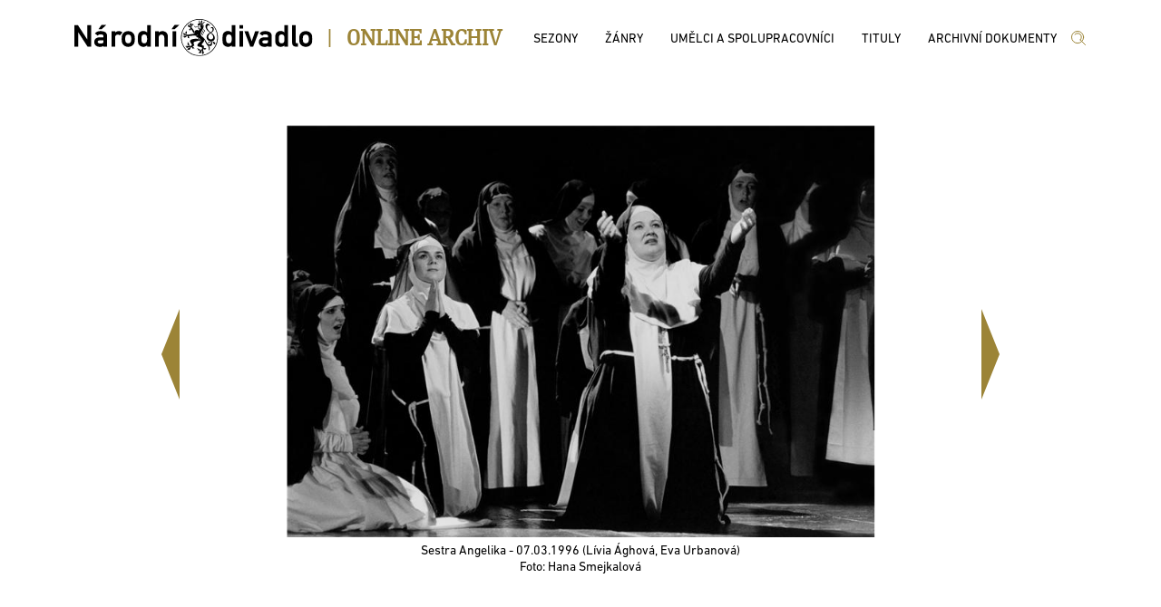

--- FILE ---
content_type: text/html; charset=utf-8
request_url: http://archiv.narodni-divadlo.cz/fotografie/2463/umelec/31
body_size: 50426
content:
<!DOCTYPE html><html lang='cs'><head><base href="http://archiv.narodni-divadlo.cz" /><meta charset="utf-8" /><meta name="viewport" content="width=device-width, initial-scale=1.0" /><meta http-equiv="X-UA-Compatible" content="IE=9;IE=10;IE=Edge" /><title>Archiv ND</title><link rel="stylesheet" href="/lib/select2-4.0.6-rc/css/select2.min.css" /><link rel="stylesheet" href="/css/site.min.css" /></head><body><div class='page_wrap_all'><div class='page_wrap_content'><header><div class='divheader_wrap'><div class='divheader_inner'><a class='NDAHeaderItem' href="https://www.narodni-divadlo.cz"><svg width="263" height="41" viewBox="0 0 263 41" xmlns="http://www.w3.org/2000/svg" xmlns:xlink="http://www.w3.org/1999/xlink"><defs><path id="a" d="M0 0h262.429v40.781H0z"></path></defs><g fill="none" fill-rule="evenodd"><mask id="b" fill="#fff"><use xlink:href="#a"></use></mask><path d="M260.488 28.505c1.34-1.475 1.941-2.882 1.941-6.533 0-3.619-.602-5.026-1.941-6.5-.97-1.039-2.607-2.144-5.353-2.144-2.742 0-4.382 1.105-5.352 2.144-1.336 1.474-1.907 2.881-1.907 6.5 0 3.651.571 5.058 1.907 6.533.97 1.038 2.61 2.21 5.352 2.21 2.746 0 4.384-1.172 5.353-2.21zm-2.04-6.5c0 2.278-.2 2.882-.802 3.718-.467.637-1.438 1.106-2.511 1.106-1.07 0-2.04-.469-2.508-1.106-.603-.836-.771-1.44-.771-3.751 0-2.279.168-2.881.771-3.72.469-.636 1.439-1.072 2.508-1.072 1.073 0 2.044.436 2.511 1.072.602.839.802 1.441.802 3.753zm-13.738 8.51h1.809v-3.72h-1.473c-.635 0-.972-.267-.972-.87V6.66h-3.98v19.533c0 3.183 1.973 4.322 4.616 4.322zm-13.14 0h3.98V6.66h-3.98v8.108c-1.204-.971-2.508-1.608-4.114-1.608-2.177 0-3.748.939-4.784 2.245-.938 1.24-1.238 2.345-1.238 6.5 0 4.187.3 5.293 1.238 6.5 1.036 1.306 2.607 2.31 4.784 2.31 1.571 0 3.043-.67 4.115-1.573v1.373zm0-8.61c0 2.244-.099 4.89-3.077 4.89-3.012 0-3.079-2.478-3.079-4.89 0-2.38.067-4.858 3.08-4.858 2.977 0 3.077 2.612 3.077 4.858zm-17.967 8.61h3.98V18.99c0-4.255-2.977-5.662-7.359-5.662-2.644 0-4.584.67-6.09 2.68l3.11 2.345c.738-1.105 1.506-1.373 3.146-1.373 2.209 0 3.213.435 3.213 1.809v1.474h-4.451c-3.846 0-5.787 2.345-5.787 5.126 0 2.982 2.275 5.327 6.255 5.327 2.075 0 3.28-.436 3.983-1.206v1.005zm0-6.064c0 2.312-.937 2.58-3.548 2.58-2.073 0-2.91-.805-2.91-1.81 0-1.072.87-1.675 2.644-1.675h3.814v.905zm-16.493 6.064l6.422-16.986h-4.215l-3.814 11.022-3.813-11.022h-4.216l6.423 16.986h3.213zm-15.016 0h3.981V13.361h-3.98v17.154zm0-19.968h3.981V6.661h-3.98v3.886zm-8.624 19.968h3.982V6.66h-3.982v8.108c-1.204-.971-2.508-1.608-4.115-1.608-2.175 0-3.747.939-4.783 2.245-.937 1.24-1.238 2.345-1.238 6.5 0 4.187.3 5.293 1.238 6.5 1.036 1.306 2.608 2.31 4.783 2.31 1.573 0 3.045-.67 4.115-1.573v1.373zm0-8.61c0 2.244-.098 4.89-3.077 4.89-3.012 0-3.079-2.478-3.079-4.89 0-2.38.067-4.858 3.08-4.858 2.978 0 3.076 2.612 3.076 4.858zm-15.212-1.515c0-11.261-9.116-20.39-20.36-20.39-11.247 0-20.36 9.129-20.36 20.39 0 11.261 9.113 20.39 20.36 20.39 11.244 0 20.36-9.129 20.36-20.39zm-.697 0c0 5.439-2.2 10.36-5.76 13.925a19.588 19.588 0 0 1-13.904 5.768 19.592 19.592 0 0 1-13.905-5.768 19.646 19.646 0 0 1-5.76-13.925c0-5.439 2.202-10.36 5.76-13.925A19.588 19.588 0 0 1 137.897.698a19.584 19.584 0 0 1 13.904 5.767 19.637 19.637 0 0 1 5.76 13.925zm-7.752 4.3c-1.648.11-2.253.771-2.253 1.322 0 .383.275.659.715.659 1.154 0 .219-1.1 1.538-1.98zm2.088 2.312c0-.826-.164-1.706-.603-2.532 2.21 0 3.515-1.516 3.515-3.3 0-2.256-1.153-4.236-3.9-5.998 1.775-.87 2.8-2.377 2.8-3.96 0-.98-.723-2.367-1.867-2.367-.66 0-1.319.385-1.757 1.32l.11.22c.328-.275.713-.44 1.045-.44.629 0 1.152.362 1.152 1.43 0 .991-.331 2.312-2.253 3.412-2.858-2.31-3.845-4.347-3.845-5.776 0-1.267.77-2.037 1.647-2.037.439 0 .935.22 1.374.661l.163-.165c-.602-1.76-1.59-2.311-2.58-2.311-1.21 0-2.365 1.045-2.365 2.861 0 1.981 1.267 4.567 4.945 7.097-2.197 1.046-3.734 2.476-3.734 4.842 0 2.64 1.812 4.235 4.341 4.511.385.717.548 1.376.548 1.925 0 1.046-.548 1.707-1.594 1.707-2.911 0-3.405-3.852-6.373-7.207-1.153-1.266-3.459-1.926-3.459-4.622 0-2.312 3.297-4.842 3.297-8.748 0-1.32-1.101-2.97-4.013-2.97-1.592 0-2.47.44-2.47 1.54 0 1.044.548 1.264.99 1.264.437 0 .767-.604 1.261-.604.603 0 .66.495.66 1.374 0 .771.44 1.101.44 1.596 0 .55-.333.99-.88.99-.55 0-1.044-.384-1.154-.66a.45.45 0 0 0 .274-.44c0-.22-.164-.44-.44-.44-.383 0-.658.386-.658.716 0 .88.658 1.266 1.318 1.54-.165.716-.494 1.156-.933 1.32-.385-.55-1.155-.715-1.813-.715-2.035 0-2.86 2.036-2.86 3.081 0 .771.057.992.057 1.1-1.428.22-3.79.55-4.559.662-.604.109-2.197.494-3.297.494-.33 0-.66-.054-.825-.164-1.538-.88-2.857-1.926-3.735-1.926-.166 0-.329.055-.437.109v.111c.657 0 1.151.275 1.26.495-.275.055-.548.33-.548.77 0 .275.163.55.494.716.77.384 3.022.054 3.022.77 0 .385-3.243-.056-4.228.88l.052.165c.275-.165.55-.22 1.154-.22a.793.793 0 0 0-.109.384c0 .66.439.99 1.208.99 1.208 0 2.142-1.76 2.912-1.76.385 0 .385.331.385.55 0 .275-.055.605-.055.937 0 .55.33.934.769.934.275 0 .439-.22.494-.274.277.165.44.495.44 1.045h.165c0-.99-.385-2.09-.935-2.86 2.364-.881 9.67-.662 10.219-1.54.11 0 .164.053.164.108s-.053.166-.164.22c-.33.22-1.538.55-2.857.55 2.088 2.311 6.539 3.302 6.539 5.282 0 1.542-4.23 2.862-4.23 5.337 0 2.257 3.68 1.156 5.053 2.533.165.107.275.328.275.603 0 .55-.439 1.267-.878 1.762-1.485 1.594-3.297 2.914-3.297 4.345l.109.056c.056-.495.44-1.156.824-1.265 0 .604.332.88.77.88.328 0 .714-.11.934-.386.55-.604.88-2.97 1.483-2.97.494 0-.11 1.814-.11 2.695 0 .606.165 1.046.769 1.046l.274 1.154h.22v-1.21c.55-.108.715-.44.715-.881 0-.99-.879-2.529-.879-3.41 0-.44.164-.66.493-.66.441 0 1.045.441 1.648.441.441 0 .825-.275.825-.716 0-.276-.11-.496-.276-.55.166-.165.443-.22.717-.22.276 0 .55.055.657.11l-.107-.276c-.274-.11-.606-.164-.991-.164-.713 0-1.538.164-2.197.385 0-.716.165-1.926.33-2.588-1.046-.329-2.528-.714-2.528-1.428 0-1.541 2.748-2.147 2.748-5.669 2.416 6.493 5.164 6.879 5.164 10.07 0 .66-.11 1.43-.385 2.366.88-.66 1.43-1.541 1.43-2.587 0-1.044-.495-2.2-1.65-3.41l.11-.166c.769.824 1.484.936 1.978.936 1.318 0 2.088-1.266 2.088-2.806zM136.81 6.583c-.272-.06-.031-.874-.295-.874-.054 0-.165 0-.274.11 0-.22.109-.33.274-.33.164 0 .275.11.275.274 0 .629-.042.79.02.82zm3.935.172c0-.44.22-.66.55-.66.438 0 .77.494.77 1.264s-.332 1.156-.661 1.156v-.11c.22 0 .493-.55.493-1.046 0-.604-.274-.99-.548-.99-.165 0-.328.166-.328.441 0 .164.053.329.163.55-.163 0-.22.055-.274 0-.11-.221-.165-.44-.165-.605zm-1.537-.276c-.495 0-.77-.495-.77-.77.384 0 .438-.22 1.045-.22.274 0 .44.165.44.44s-.332.55-.715.55zm11.426 16.012c-1.537 0-3.077-1.1-3.077-3.082 0-1.375 1.044-2.696 2.64-3.85 1.923 1.484 2.91 2.804 2.91 4.51 0 1.21-1.045 2.422-2.473 2.422zM139.207 6.204c.164 0 .275-.11.275-.274 0-.167-.11-.276-.275-.276-.168 0-.274.11-.274.276 0 .164.106.274.274.274zm12.745 18.597c1.704 1.375 1.265 3.19 2.582 3.19.606 0 .88-.329.88-.825 0-.935-1.209-2.365-3.462-2.365zm-9.78-14.525c0 2.64 1.373 2.585 1.373 4.016.367-.334.607-.462.607-.99 0-.826-1.596-1.21-1.98-3.026zm-.934 1.926c-.165.385-.275.715-.275.99 0 1.265 1.373 1.816 1.373 2.86.606-.328.717-.66.717-.935 0-.77-1.815-1.375-1.815-2.915zm-1.375 3.136c0 1.156 1.21 1.925 1.21 2.475 0 .11-.053.166-.11.276.66-.22.824-.55.824-.826 0-.715-1.593-1.54-1.593-3.026-.272.386-.33.77-.33 1.1zm4.562-12.27l-.11-.22c-.659.55-2.308.386-2.308 1.1 0 .111 0 .221.11.386-.11.164-.274.22-.495.22-.493 0-1.098-.385-1.098-.825.385-.11.55-.332.55-.66 0-.44-.44-1.156-.22-1.982l-.273-.055c-.11.88-1.156 1.376-1.156 2.036 0 .166.11.33.276.55 0 .22-.387.33-.826.33-.384 0-.825-.11-.876-.44.273-.22.382-.384.382-.55 0-.496-1.043-.825-1.263-1.54l-.165.11c.33.77.606 1.76.606 2.806.383-.055.713-.055.987-.055 1.704 0 2.913.605 3.35 1.155.387-.66 1.65-1.871 2.53-2.366zm-7.696 5.054c-1.095.133-2.176.504-2.852.504-1.043 0-1.43-.661-1.43-1.487h-.22c0 1.487.386 2.146 1.484 2.146.797 0 2.014-.545 3.132-.803v.693a.6.6 0 0 1 .33-.11 3.464 3.464 0 0 1-.322-.585 4.5 4.5 0 0 1 .98-.13c.385 0 .715.055.99.22l-.056-.22a3.315 3.315 0 0 0-1.317-.275c-.236 0-.473.019-.713.047.055-.269.109-.434.164-.652-.11 0-.33-.055-.439-.11 0 .326.107.545.27.762zm-4.336 5.345c-.604-.44-1.483-2.091-1.976-2.586-.55-.55-1.32-1.375-1.32-2.752 0-.77.056-1.65.056-2.42 0-.935-.056-1.705-.495-2.036l-.11.056c.219.165.274.494.274.825 0 .22-.055.495-.11.605-.164-.275-.275-.33-.604-.33-.384 0-.77.385-.77.99 0 .716.99 2.037.99 2.586 0 .11-.054.275-.164.275-.44 0-1.484-2.86-2.912-3.136l-.056.11c.55.22.77.55.825.881-.387.11-.825.275-.825.935 0 1.926 3.078 1.485 3.078 2.64 0 .606-1.757.497-1.757 1.541 0 .496.492.66.767.66 0 .386-.495.772-.824.825l.057.166c.603-.166 1.647-1.21 2.087-2.201.767.55 2.525 4.347 3.35 4.732 0-1.376.11-1.981.439-2.366zm-.385-8.308l-.11-.054c0 .384-.603.934-.879.99 0-.496-.22-.77-.602-.77-.33 0-.77.33-.937 1.044-.109.551-.164 1.32-.164 2.257 0-1.816 2.692-2.037 2.692-3.467zm-8.406 11.224c0-.66.495-1.43.495-2.255 0-.496-.163-.992-.769-1.431l-.055.11c.329.165.44.77.44 1.32-.055-.11-.165-.166-.44-.166-.604 0-.823.606-.823 1.102 0 .66.439 1.375 1.647 2.09-.384-.22-.495-.495-.495-.77zm1.925 10.068c-.606 0-.934.44-.934.826 0 .494.384 1.21.989 1.705.44.496 1.316.496 2.033.552-2.142-.552-.331-3.798-3.188-4.129l-.11.167c.548 0 1.098.495 1.21.88zm12.58-3.41c0 .328-.495.44-.495.88 0 .273.11.33.277.33.219 0 .273-.385.437-.385 0 .496.055.715.33.715.383 0 .826-.275.826-.936 0-1.376-2.53-1.98-3.793-3.026l.055.276c.44 1.1 2.364 1.486 2.364 2.145zm-16.096 7.263v.11c.274-.221.658-.276.988-.276.22 0 .439.055.55.11-.22.165-.276.44-.276.715 0 .496.44.825 1.044.825.715 0 2.472-1.046 3.077-1.046.164 0 .274.056.274.221 0 .44-3.515 1.54-3.682 3.08l.111.112c.275-.55.66-.77.988-.937.056.606.33.937 1.1.937 1.758 0 1.703-3.247 3.021-3.247.605 0 .495 1.87 1.704 1.87.44 0 .66-.385.66-.66.438 0 .878.497.932.771l.11-.11c-.274-.661-1.207-1.761-2.306-2.257.604-.55 1.54-1.155 2.032-1.484-.492-.496-.933-1.872-.933-2.807 0-1.374 4.835-2.2 5.986-2.2 0-.606.44-.825.44-1.046 0-.22-1.097-.44-1.538-.99a20.914 20.914 0 0 0-2.526-.165c-3.845 0-6.319 1.155-6.319 2.532 0 1.539 2.144 3.134 2.144 4.07 0 .882-1.098 1.264-2.198 1.264-.988 0-2.032-.053-2.91-.053-1.156 0-2.09.11-2.473.66zm14.063 2.2c-.385 0-.824.165-1.32.604l.112.221c.163-.275.549-.385.878-.385.276 0 .55.055.716.164-.22.11-.44.277-.44.66 0 .551.879 1.047 1.812 1.047.989 0 1.65-.716 2.09-1.1-.221.165-.44.22-.608.22-1.042 0-2.03-1.432-3.24-1.432zM110.499 11.35l5.32-4.892h-5.32l-3.446 4.892h3.446zM99.132 30.515h3.982V19.291c0-3.92-3.179-5.963-5.956-5.963-1.673 0-3.144.536-4.182 1.507V13.53h-3.981v16.986h3.98V20.43c0-2.043 1.306-3.25 3.08-3.25 1.74 0 3.077 1.207 3.077 3.25v10.085zm-18.986 0h3.98V6.66h-3.98v8.108c-1.204-.971-2.51-1.608-4.115-1.608-2.176 0-3.747.939-4.785 2.245-.936 1.24-1.238 2.345-1.238 6.5 0 4.187.302 5.293 1.238 6.5 1.038 1.306 2.61 2.31 4.785 2.31 1.572 0 3.043-.67 4.115-1.573v1.373zm0-8.61c0 2.244-.1 4.89-3.079 4.89-3.01 0-3.077-2.478-3.077-4.89 0-2.38.067-4.858 3.077-4.858 2.978 0 3.08 2.612 3.08 4.858zm-15.433 6.6c1.337-1.475 1.94-2.882 1.94-6.533 0-3.619-.603-5.026-1.94-6.5-.972-1.039-2.611-2.144-5.353-2.144-2.744 0-4.384 1.105-5.354 2.144-1.338 1.474-1.908 2.881-1.908 6.5 0 3.651.57 5.058 1.908 6.533.97 1.038 2.61 2.21 5.354 2.21 2.742 0 4.38-1.172 5.353-2.21zm-2.042-6.5c0 2.278-.201 2.882-.803 3.718-.469.637-1.44 1.106-2.508 1.106-1.072 0-2.041-.469-2.51-1.106-.603-.836-.77-1.44-.77-3.751 0-2.279.167-2.881.77-3.72.469-.636 1.438-1.072 2.51-1.072 1.068 0 2.04.436 2.508 1.072.602.839.803 1.441.803 3.753zm-12.447-3.953l2.843-3.284c-1.338-.971-2.543-1.44-3.98-1.44-1.673 0-3.145.536-4.182 1.507V13.53h-3.98v16.986h3.98V20.33c0-2.212 1.47-3.15 3.011-3.15.803 0 1.338.202 2.308.872zM32.118 30.515h3.98V18.99c0-4.255-2.977-5.662-7.359-5.662-2.644 0-4.584.67-6.089 2.68l3.11 2.345c.736-1.105 1.506-1.373 3.145-1.373 2.208 0 3.213.435 3.213 1.809v1.474h-4.45c-3.847 0-5.789 2.345-5.789 5.126 0 2.982 2.276 5.327 6.256 5.327 2.076 0 3.28-.436 3.983-1.206v1.005zm0-6.064c0 2.312-.937 2.58-3.547 2.58-2.075 0-2.91-.805-2.91-1.81 0-1.072.87-1.675 2.643-1.675h3.814v.905zm-2.142-13.1l5.32-4.892h-5.32l-3.446 4.892h3.446zm-15.39 19.164h3.849V6.66h-4.182v15.981L3.848 6.661H0v23.854h4.182V14.534l10.404 15.981zm93.605 0h3.98V13.53h-3.98v16.986z" fill="currentColor" mask="url(#b)"></path></g></svg></a><div class='NDA_pipe NDAHeaderItem'><h3>|</h3></div><div class='NDA_name NDAHeaderItem'><a href="/"><h3>Online Archiv</h3></a></div><div class='topmenu NDAHeaderItem'><ul><li><a href="/sezony"><span>Sezony</span></a></li><li><a href="/zanry"><span>Žánry</span></a></li><li><a href="/umelci-a-spolupracovnici"><span>Umělci a spolupracovníci</span></a></li><li><a href="/tituly"><span>Tituly</span></a></li><li><a href="/archivni-dokumenty"><span>Archivní dokumenty</span></a></li></ul></div><div class='NDlupa NDAHeaderItem'><a href="/vyhledat"><svg width="18" height="17" viewBox="0 0 18 17" xmlns="http://www.w3.org/2000/svg"><g stroke="currentColor" fill="none" fill-rule="evenodd" stroke-linecap="round" stroke-linejoin="round"><path d="M16.53 16.53l-5.47-5.536M14.647 8.059a6.588 6.588 0 1 1-13.176 0 6.588 6.588 0 0 1 13.176 0zM5.065 5a4.238 4.238 0 1 1 5.993 5.994"></path></g></svg></a></div></div></div></header><div class='nda-content'><div class='template-fotografie base-sablona'><div class='base-nadpis'></div><div class='base-obsah'><div class='template-vybery-wrap'></div><div class='template-seznam-wrap'></div></div><div class='karusel1'><div class='car'><div class='car-item'><div class='car-item-img'><img src='/files/foto/2463' /></div><div class='car-item-text'>Sestra&nbsp;Angelika&nbsp;-&nbsp;07.03.1996&nbsp;(Lívia&nbsp;Ághová,&nbsp;Eva&nbsp;Urbanová)<br />Foto:&nbsp;Hana&nbsp;Smejkalová</div></div><div class='navigator'><div class='butt-left'></div><div class='butt-right'></div></div></div><input class='hidfotogal list' type="hidden" value="35586|3499|3520|1598|1596|11610|11612|12967|5191|11613|11609|35476|4307|2760|33371|33369|25934|45945|3984|3983|5150|4843|3477|32087|2141|32082|32083|49904|31567|16044|16043|16031|16027|16042|42161|42164|42160|27516|19264|7945|8117|19269|7911|40718|40720|40738|40721|11090|3661|3663|11378|11379|32361|9936|9937|9938|11092|32340|3660|38699|38698|38709|29437|19129|19130|27036|24677|28518|28526|28517|17688|17690|17693|17691|2909|32055|33422|33428|33435|33424|40805|3675|3674|2458|2462|2461|2463|3948|3947|36749|30754|30739|30751|30752|30753|2960|32052|559|2964|31350|41856|35477|43226|43233|43231|43227" /><input class='hidfotogal index' type="hidden" value="86" /><input class='hidfotogal nazvy' type="hidden" value="Adriana&nbsp;Lecouvreur&nbsp;-&nbsp;23.09.2004,&nbsp;Eva&nbsp;Urbanová&nbsp;(Adriana),&nbsp;Luděk&nbsp;Vele&nbsp;(Kníže)
Foto:&nbsp;František&nbsp;Ortmann|Adriana&nbsp;Lecouvreur&nbsp;-&nbsp;23.09.2004,&nbsp;Eva&nbsp;Urbanová&nbsp;(Adriana),&nbsp;Roman&nbsp;Janál&nbsp;(Michonnet)
Foto:&nbsp;František&nbsp;Ortmann|Adriana&nbsp;Lecouvreur&nbsp;-&nbsp;23.09.2004,&nbsp;Luděk&nbsp;Vele&nbsp;(Kníže),&nbsp;Eva&nbsp;Urbanová&nbsp;(Adriana),&nbsp;Roman&nbsp;Janál&nbsp;(Michonnet)
Foto:&nbsp;František&nbsp;Ortmann|Adriana&nbsp;Lecouvreur&nbsp;-&nbsp;23.09.2004,&nbsp;Oleg&nbsp;Kulko&nbsp;(Maurizzio),&nbsp;Eva&nbsp;Urbanová&nbsp;(Adriana)
Foto:&nbsp;František&nbsp;Ortmann|Adriana&nbsp;Lecouvreur&nbsp;-&nbsp;23.09.2004,&nbsp;Roman&nbsp;Janál&nbsp;(Michonnet),&nbsp;Eva&nbsp;Urbanová&nbsp;(Adriana)
Foto:&nbsp;František&nbsp;Ortmann|Aida&nbsp;-&nbsp;15.10.2005,&nbsp;Eva&nbsp;Urbanová&nbsp;(Amneris)
Foto:&nbsp;Hana&nbsp;Smejkalová|Aida&nbsp;-&nbsp;15.10.2005,&nbsp;Eva&nbsp;Urbanová&nbsp;(Amneris)
Foto:&nbsp;Hana&nbsp;Smejkalová|Aida&nbsp;-&nbsp;15.10.2005,&nbsp;Eva&nbsp;Urbanová&nbsp;(Amneris)
Foto:&nbsp;Hana&nbsp;Smejkalová|Aida&nbsp;-&nbsp;15.10.2005,&nbsp;Eva&nbsp;Urbanová&nbsp;(Amneris),&nbsp;Olga&nbsp;Romanko&nbsp;(Aida)
Foto:&nbsp;Hana&nbsp;Smejkalová|Aida&nbsp;-&nbsp;15.10.2005,&nbsp;Miloslav&nbsp;Podskalský,&nbsp;Eva&nbsp;Urbanová,&nbsp;Oleg&nbsp;Kulko
Foto:&nbsp;Hana&nbsp;Smejkalová|Aida&nbsp;-&nbsp;15.10.2005,&nbsp;Olga&nbsp;Romanko&nbsp;(Aida),&nbsp;Eva&nbsp;Urbanová&nbsp;(Amneris)
Foto:&nbsp;Hana&nbsp;Smejkalová|Aleš&nbsp;Frýba,&nbsp;Eva&nbsp;Urbanová&nbsp;a&nbsp;Zdeněk&nbsp;Novák&nbsp;(MK&nbsp;ČR)&nbsp;po&nbsp;premiéře&nbsp;Rusalky&nbsp;v&nbsp;SOP&nbsp;5.5.2005
Foto:&nbsp;Jan&nbsp;Kačír|Čert&nbsp;a&nbsp;Káča&nbsp;-&nbsp;04.10.1990,&nbsp;Jindřich&nbsp;Jindrák,&nbsp;Marta&nbsp;Cihelníková,&nbsp;Josef&nbsp;Hajna,&nbsp;Eva&nbsp;Urbanová
Foto:&nbsp;Oldřich&nbsp;Pernica|Dalibor&nbsp;-&nbsp;29.04.2001&nbsp;(Eva&nbsp;Urbanová)
Foto:&nbsp;Hana&nbsp;Smejkalová|Dalibor&nbsp;-&nbsp;29.04.2001,&nbsp;Eva&nbsp;Urbanová&nbsp;(Milada)
Foto:&nbsp;Hana&nbsp;Smejkalová|Dalibor&nbsp;-&nbsp;29.04.2001,&nbsp;Jan&nbsp;Vacík&nbsp;(Dalibor),&nbsp;Eva&nbsp;Urbanová&nbsp;(Milada)
Foto:&nbsp;Hana&nbsp;Smejkalová|Don&nbsp;Carlo&nbsp;-&nbsp;28.03.2013&nbsp;Adriana&nbsp;Kohútková&nbsp;(Elisabetta&nbsp;di&nbsp;Valois),&nbsp;Eva&nbsp;Urbanová&nbsp;(Princezna&nbsp;Eboli)
Foto:&nbsp;Hana&nbsp;Smejkalová|Eva&nbsp;Urbanová&nbsp;-&nbsp;oslava&nbsp;60.&nbsp;narozenin&nbsp;20.04.2021;&nbsp;v&nbsp;pokleku:&nbsp;Jaroslav&nbsp;Březina
Foto:&nbsp;Hana&nbsp;Smejkalová|Jakobín&nbsp;-&nbsp;21.12.1993,&nbsp;Ivan&nbsp;Kusnjer,&nbsp;Eva&nbsp;Urbanová,&nbsp;Jiřina&nbsp;Marková
Foto:&nbsp;Oldřich&nbsp;Pernica|Jakobín&nbsp;-&nbsp;21.12.1993,&nbsp;Miloslav&nbsp;Podskalský&nbsp;(Hrabě&nbsp;Vilém),&nbsp;Eva&nbsp;Urbanová&nbsp;(Julie)
Foto:&nbsp;Oldřich&nbsp;Pernica|Její&nbsp;pastorkyňa&nbsp;-&nbsp;11.09.2005,&nbsp;Dana&nbsp;Burešová&nbsp;(Jenůfa),&nbsp;Eva&nbsp;Urbanová&nbsp;(Kostelnička),&nbsp;Tomáš&nbsp;Černý&nbsp;(Laca)
Foto:&nbsp;František&nbsp;Ortmann|Její&nbsp;pastorkyňa&nbsp;-&nbsp;11.09.2005,&nbsp;Eva&nbsp;Urbanová&nbsp;(Kostelnička),&nbsp;Dana&nbsp;Burešová&nbsp;(Jenůfa)
Foto:&nbsp;František&nbsp;Ortmann|Její&nbsp;pastorkyňa&nbsp;-&nbsp;11.09.2005,&nbsp;Eva&nbsp;Urbanová&nbsp;(Kostelnička),&nbsp;Dana&nbsp;Burešová&nbsp;(Jenůfa)
Foto:&nbsp;František&nbsp;Ortmann|Její&nbsp;pastorkyňa&nbsp;-&nbsp;11.09.2005,&nbsp;Tomáš&nbsp;Černý&nbsp;(Laca),&nbsp;Eva&nbsp;Urbanová&nbsp;(Kostelnička)
Foto:&nbsp;Hana&nbsp;Smejkalová|Její&nbsp;pastorkyňa&nbsp;-&nbsp;13.04.1997&nbsp;(Bohdan&nbsp;Petrović,&nbsp;Eva&nbsp;Urbanová,&nbsp;Helena&nbsp;Kaupová)
Foto:&nbsp;Oldřich&nbsp;Pernica|Její&nbsp;pastorkyňa&nbsp;-&nbsp;13.04.1997,&nbsp;Eva&nbsp;Urbanová&nbsp;(Kostelnička),&nbsp;Helena&nbsp;Kaupová&nbsp;(Jenůfa)
Foto:&nbsp;Hana&nbsp;Smejkalová|Její&nbsp;pastorkyňa&nbsp;-&nbsp;13.04.1997,&nbsp;Eva&nbsp;Urbanová&nbsp;(Kostelnička),&nbsp;Helena&nbsp;Kaupová&nbsp;(Jenůfa)
Foto:&nbsp;Hana&nbsp;Smejkalová|Její&nbsp;pastorkyňa&nbsp;-&nbsp;22.05.2025,&nbsp;Eva&nbsp;Urbanová&nbsp;(Stařenka&nbsp;Buryjovka)
Foto:&nbsp;Pavel&nbsp;Hejný|Káťa&nbsp;Kabanová&nbsp;-&nbsp;26.06.2010&nbsp;(Eva&nbsp;Urbanová,&nbsp;Luděk&nbsp;Vele)|Káťa&nbsp;Kabanová&nbsp;-&nbsp;26.06.2010,&nbsp;Eva&nbsp;Urbanová&nbsp;(Marfa&nbsp;I.&nbsp;Kabanová),&nbsp;Luděk&nbsp;Vele&nbsp;(Savjol&nbsp;P.&nbsp;Dikoj)
Foto:&nbsp;Ilona&nbsp;Sochorová|Káťa&nbsp;Kabanová&nbsp;-&nbsp;26.06.2010,&nbsp;Eva&nbsp;Urbanová&nbsp;(Marfa&nbsp;Ignatěvna&nbsp;Kabanová)
Foto:&nbsp;Ilona&nbsp;Sochorová|Káťa&nbsp;Kabanová&nbsp;-&nbsp;26.06.2010,&nbsp;Kateřina&nbsp;Jalovcová,&nbsp;Eva&nbsp;Urbanová,&nbsp;Christina&nbsp;Vasileva
Foto:&nbsp;Ilona&nbsp;Sochorová|Káťa&nbsp;Kabanová&nbsp;-&nbsp;26.06.2010,&nbsp;Luděk&nbsp;Vele&nbsp;(Savjol&nbsp;P.&nbsp;Dikoj),&nbsp;Eva&nbsp;Urbanová&nbsp;(Marfa&nbsp;I.&nbsp;Kabanová)
Foto:&nbsp;Hana&nbsp;Smejkalová|Káťa&nbsp;Kabanová&nbsp;-&nbsp;26.06.2010,&nbsp;Valentin&nbsp;Prolat,&nbsp;Kateřina&nbsp;Jalovcová,&nbsp;Eva&nbsp;Urbanová,&nbsp;Christina&nbsp;Vasileva
Foto:&nbsp;Ilona&nbsp;Sochorová|Káťa&nbsp;Kabanová&nbsp;-&nbsp;28.01.2022,&nbsp;Eva&nbsp;Urbanová&nbsp;(Marfa&nbsp;Ignatěvna&nbsp;Kabanová)
Foto:&nbsp;Zdeněk&nbsp;Sokol|Káťa&nbsp;Kabanová&nbsp;-&nbsp;28.01.2022,&nbsp;Jaroslav&nbsp;Březina,&nbsp;Eva&nbsp;Urbanová,&nbsp;Alžběta&nbsp;Poláčková
Foto:&nbsp;Zdeněk&nbsp;Sokol|Káťa&nbsp;Kabanová&nbsp;-&nbsp;28.01.2022,E.&nbsp;Urbanová&nbsp;(Marfa&nbsp;Ignatěvna&nbsp;Kabanová),J.&nbsp;Březina&nbsp;(Tichon&nbsp;Ivanyč&nbsp;Kabanov)
Foto:&nbsp;Zdeněk&nbsp;Sokol|Káťa&nbsp;Kabanová-26.06.2010,&nbsp;Ch.Vasileva,&nbsp;E.Urbanová,&nbsp;V.Prolat,&nbsp;L.Šmídová,&nbsp;M.Šrůmová,&nbsp;L,Vele
Foto:&nbsp;Hana&nbsp;Smejkalová|La&nbsp;fanciulla&nbsp;del&nbsp;West&nbsp;-&nbsp;05.04.2007,&nbsp;Eva&nbsp;Urbanová&nbsp;(Minnie),&nbsp;John&nbsp;Wegner&nbsp;(Jack&nbsp;Rance)
Foto:&nbsp;Hana&nbsp;Smejkalová|La&nbsp;fanciulla&nbsp;del&nbsp;West&nbsp;-&nbsp;05.04.2007,&nbsp;Eva&nbsp;Urbanová&nbsp;(Minnie),&nbsp;John&nbsp;Wegner&nbsp;(Jack&nbsp;Rance)
Foto:&nbsp;Hana&nbsp;Smejkalová|La&nbsp;fanciulla&nbsp;del&nbsp;West&nbsp;-&nbsp;05.04.2007,&nbsp;G.&nbsp;Porta&nbsp;(Dick),&nbsp;L.&nbsp;Šmídová&nbsp;(Wowkle),&nbsp;E.&nbsp;Urbanová&nbsp;(Minnie)
Foto:&nbsp;Hana&nbsp;Smejkalová|La&nbsp;fanciulla&nbsp;del&nbsp;West&nbsp;-&nbsp;05.04.2007,&nbsp;Gustavo&nbsp;Porta&nbsp;(Dick&nbsp;Johnson),&nbsp;Eva&nbsp;Urbanová&nbsp;(Minnie)
Foto:&nbsp;Hana&nbsp;Smejkalová|La&nbsp;fanciulla&nbsp;del&nbsp;West&nbsp;-&nbsp;05.04.2007,&nbsp;Václav&nbsp;Sibera,&nbsp;Eva&nbsp;Urbanová,&nbsp;Roman&nbsp;Janál
Foto:&nbsp;Hana&nbsp;Smejkalová|Láska&nbsp;ke&nbsp;třem...&nbsp;-&nbsp;16.05.2019,&nbsp;Eva&nbsp;Urbanová&nbsp;(Fata&nbsp;Morgana)
Foto:&nbsp;Dasa&nbsp;Wharton|Láska&nbsp;ke&nbsp;třem...&nbsp;-&nbsp;16.05.2019,&nbsp;Eva&nbsp;Urbanová&nbsp;(Fata&nbsp;Morgana),&nbsp;členové&nbsp;Losers&nbsp;Cirque&nbsp;Company
Foto:&nbsp;Dasa&nbsp;Wharton|Láska&nbsp;ke&nbsp;třem...&nbsp;-&nbsp;16.05.2019,&nbsp;Eva&nbsp;Urbanová&nbsp;(Fata&nbsp;Morgana),&nbsp;Podivíni
Foto:&nbsp;Dasa&nbsp;Wharton|Láska&nbsp;ke&nbsp;třem...&nbsp;-&nbsp;16.05.2019,&nbsp;Jaroslav&nbsp;Březina&nbsp;(Truffaldino),&nbsp;Eva&nbsp;Urbanová&nbsp;(Fata&nbsp;Morgana)
Foto:&nbsp;Dasa&nbsp;Wharton|Libuše&nbsp;-&nbsp;11.05.1995,&nbsp;děkování&nbsp;po&nbsp;derniéře,&nbsp;Martin&nbsp;Bárta,&nbsp;dirigent&nbsp;Robert&nbsp;Jindra,&nbsp;Eva&nbsp;Urbanová
Foto:&nbsp;Daniel&nbsp;Jäger|Libuše&nbsp;-&nbsp;11.05.1995,&nbsp;Eva&nbsp;Urbanová&nbsp;(Libuše)
Foto:&nbsp;Oldřich&nbsp;Pernica|Libuše&nbsp;-&nbsp;11.05.1995,&nbsp;Eva&nbsp;Urbanová&nbsp;(Libuše)
Foto:&nbsp;Oldřich&nbsp;Pernica|Libuše&nbsp;-&nbsp;11.05.1995,&nbsp;Eva&nbsp;Urbanová&nbsp;(Libuše),&nbsp;Martin&nbsp;Bárta&nbsp;(Přemysl)
Foto:&nbsp;Hana&nbsp;Smejkalová|Libuše&nbsp;-&nbsp;11.05.1995,&nbsp;Eva&nbsp;Urbanová&nbsp;(Libuše),&nbsp;Martin&nbsp;Bárta&nbsp;(Přemysl)
Foto:&nbsp;Hana&nbsp;Smejkalová|Libuše&nbsp;-&nbsp;11.05.1995,&nbsp;Eva&nbsp;Urbanová&nbsp;(Libuše),&nbsp;Pavel&nbsp;Červinka&nbsp;(Radovan&nbsp;od&nbsp;Kamena&nbsp;Mosta)
Foto:&nbsp;Hana&nbsp;Smejkalová|Libuše&nbsp;-&nbsp;11.05.1995,&nbsp;Eva&nbsp;Urbanová&nbsp;(Libuše),&nbsp;Sbor&nbsp;Národního&nbsp;divadla
Foto:&nbsp;Oldřich&nbsp;Pernica|Libuše&nbsp;-&nbsp;11.05.1995,&nbsp;Eva&nbsp;Urbanová&nbsp;(Libuše),&nbsp;Sbor&nbsp;Národního&nbsp;divadla
Foto:&nbsp;Hana&nbsp;Smejkalová|Libuše&nbsp;-&nbsp;11.05.1995,&nbsp;Eva&nbsp;Urbanová&nbsp;(Libuše),&nbsp;Sbor&nbsp;Národního&nbsp;divadla
Foto:&nbsp;Hana&nbsp;Smejkalová|Libuše&nbsp;-&nbsp;11.05.1995,&nbsp;Eva&nbsp;Urbanová&nbsp;(Libuše),&nbsp;Sbor&nbsp;Národního&nbsp;divadla&nbsp;(foto&nbsp;z&nbsp;derniéry)
Foto:&nbsp;Daniel&nbsp;Jäger|Libuše&nbsp;-&nbsp;11.05.1995,&nbsp;Lívia&nbsp;Klausová,&nbsp;Václav&nbsp;Klaus,&nbsp;Eva&nbsp;Urbanová&nbsp;(slavnostní&nbsp;představení&nbsp;28.10.1995)
Foto:&nbsp;Hana&nbsp;Smejkalová|Libuše&nbsp;-&nbsp;11.05.1995,&nbsp;Vladimír&nbsp;Okénko&nbsp;(Šťáhlav),&nbsp;Eva&nbsp;Urbanová&nbsp;(Libuše),&nbsp;Jiří&nbsp;Sulženko&nbsp;(Chrudoš)
Foto:&nbsp;Hana&nbsp;Smejkalová|Lohengrin&nbsp;-&nbsp;08.06.2017,&nbsp;Edith&nbsp;Haller&nbsp;(Elsa),&nbsp;Eva&nbsp;Urbanová&nbsp;(Ortrud)
Foto:&nbsp;Hana&nbsp;Smejkalová|Lohengrin&nbsp;-&nbsp;08.06.2017,&nbsp;Eva&nbsp;Urbanová&nbsp;(Ortrud),&nbsp;Martin&nbsp;Bárta&nbsp;(Telramund)
Foto:&nbsp;Hana&nbsp;Smejkalová|Lohengrin&nbsp;-&nbsp;08.06.2017,&nbsp;Eva&nbsp;Urbanová,&nbsp;Martin&nbsp;Bárta,&nbsp;Peter&nbsp;Mikuláš,&nbsp;Edith&nbsp;Haller,&nbsp;Charles&nbsp;Kim
Foto:&nbsp;Hana&nbsp;Smejkalová|Mefistofeles&nbsp;-&nbsp;22.01.2015,&nbsp;Martin&nbsp;Šrejma&nbsp;(Wagner),&nbsp;Eva&nbsp;Urbanová&nbsp;(Elena),&nbsp;Sylva&nbsp;Čmugrová&nbsp;(Panthalis)
Foto:&nbsp;Hana&nbsp;Smejkalová|Operní&nbsp;galakoncert&nbsp;-&nbsp;22.11.2011,&nbsp;Ivan&nbsp;Kusnjer,&nbsp;Eva&nbsp;Urbanová,&nbsp;Luděk&nbsp;Vele|Operní&nbsp;galakoncert&nbsp;-&nbsp;22.11.2011,&nbsp;Ivan&nbsp;Kusnjer,&nbsp;Eva&nbsp;Urbanová,&nbsp;Luděk&nbsp;Vele|Osud&nbsp;-&nbsp;19.04.2002,&nbsp;J.&nbsp;Březina&nbsp;(Dr.&nbsp;Suda),&nbsp;E.&nbsp;Urbanová&nbsp;(Matka&nbsp;Míly),&nbsp;Š.&nbsp;Margita&nbsp;(Živný)
Foto:&nbsp;Oldřich&nbsp;Pernica|Osud&nbsp;-&nbsp;19.04.2002,&nbsp;Soňa&nbsp;Červená&nbsp;(Fatum),&nbsp;Eva&nbsp;Urbanová&nbsp;(Matka&nbsp;Míly)
Foto:&nbsp;Oldřich&nbsp;Pernica|Pád&nbsp;Arkuna&nbsp;-&nbsp;09.10.2014,&nbsp;Eva&nbsp;Urbanová&nbsp;(Radana)
Foto:&nbsp;Hana&nbsp;Smejkalová|Pád&nbsp;Arkuna&nbsp;-&nbsp;09.10.2014,&nbsp;Eva&nbsp;Urbanová&nbsp;(Radana),&nbsp;David&nbsp;Nykl&nbsp;(Dolen)
Foto:&nbsp;Hana&nbsp;Smejkalová|Pád&nbsp;Arkuna&nbsp;-&nbsp;09.10.2014,&nbsp;Eva&nbsp;Urbanová&nbsp;(Radana),&nbsp;Valentin&nbsp;Prolat&nbsp;(Rutan)
Foto:&nbsp;Hana&nbsp;Smejkalová|Parsifal&nbsp;-&nbsp;19.03.2011,&nbsp;Eva&nbsp;Urbanová&nbsp;(Kundry)
Foto:&nbsp;Hana&nbsp;Smejkalová|Parsifal&nbsp;-&nbsp;19.03.2011,&nbsp;Eva&nbsp;Urbanová&nbsp;(Kundry)
Foto:&nbsp;Hana&nbsp;Smejkalová|Parsifal&nbsp;-&nbsp;19.03.2011,&nbsp;Eva&nbsp;Urbanová&nbsp;(Kundry),&nbsp;Michaela&nbsp;Kapustová&nbsp;(Panoš)
Foto:&nbsp;Hana&nbsp;Smejkalová|Parsifal&nbsp;-&nbsp;19.03.2011,&nbsp;Svatopluk&nbsp;Sem&nbsp;(Klingsor),&nbsp;Eva&nbsp;Urbanová&nbsp;(Kundry)
Foto:&nbsp;Hana&nbsp;Smejkalová|Rusalka&nbsp;-&nbsp;02.10.1998,&nbsp;Eva&nbsp;Urbanová&nbsp;(Cizí&nbsp;kněžna),&nbsp;Valentin&nbsp;Prolat&nbsp;(Princ)
Foto:&nbsp;Oldřich&nbsp;Pernica|Rusalka&nbsp;-&nbsp;02.10.1998,&nbsp;Valentin&nbsp;Prolat&nbsp;(Princ),&nbsp;Eva&nbsp;Urbanová&nbsp;(Cizí&nbsp;kněžna)
Foto:&nbsp;Oldřich&nbsp;Pernica|Rusalka&nbsp;-&nbsp;05.05.2005&nbsp;Eva&nbsp;Urbanová&nbsp;(Rusalka)
Foto:&nbsp;František&nbsp;Ortmann|Rusalka&nbsp;-&nbsp;05.05.2005&nbsp;Eva&nbsp;Urbanová&nbsp;(Rusalka)
Foto:&nbsp;František&nbsp;Ortmann|Rusalka&nbsp;-&nbsp;05.05.2005&nbsp;Eva&nbsp;Urbanová&nbsp;(Rusalka),&nbsp;Agnieszka&nbsp;Zwierko&nbsp;(Ježibaba)
Foto:&nbsp;František&nbsp;Ortmann|Rusalka&nbsp;-&nbsp;05.05.2005&nbsp;Eva&nbsp;Urbanová&nbsp;(Rusalka),&nbsp;Tomáš&nbsp;Černý&nbsp;(Princ)
Foto:&nbsp;František&nbsp;Ortmann|Rusalka&nbsp;05.05.2005&nbsp;Eva&nbsp;Urbanová&nbsp;(Rusalka),&nbsp;Tomáš&nbsp;Černý&nbsp;(Princ)
Foto:&nbsp;František&nbsp;Ortmann|Sedlák&nbsp;kavalír&nbsp;-&nbsp;26.11.1994,&nbsp;Eva&nbsp;Urbanová&nbsp;(Santuzza)
Foto:&nbsp;Hana&nbsp;Smejkalová|Sedlák&nbsp;kavalír&nbsp;-&nbsp;26.11.1994,&nbsp;Miroslav&nbsp;Švejda&nbsp;(Turiddu),&nbsp;Eva&nbsp;Urbanová&nbsp;(Santuzza)
Foto:&nbsp;Hana&nbsp;Smejkalová|Sestra&nbsp;Angelika&nbsp;-&nbsp;07.03.1996&nbsp;(Eva&nbsp;Urbanová)
Foto:&nbsp;Oldřich&nbsp;Pernica|Sestra&nbsp;Angelika&nbsp;-&nbsp;07.03.1996&nbsp;(Eva&nbsp;Urbanová,&nbsp;Lenka&nbsp;Šmídová)
Foto:&nbsp;Hana&nbsp;Smejkalová|Sestra&nbsp;Angelika&nbsp;-&nbsp;07.03.1996&nbsp;(Eva&nbsp;Urbanová,&nbsp;Marie&nbsp;Veselá)
Foto:&nbsp;Hana&nbsp;Smejkalová|Sestra&nbsp;Angelika&nbsp;-&nbsp;07.03.1996&nbsp;(Lívia&nbsp;Ághová,&nbsp;Eva&nbsp;Urbanová)
Foto:&nbsp;Hana&nbsp;Smejkalová|Síla&nbsp;osudu&nbsp;-&nbsp;11.10.1992&nbsp;(Eva&nbsp;Urbanová,&nbsp;Miloslav&nbsp;Podskalský)
Foto:&nbsp;Oldřich&nbsp;Pernica|Síla&nbsp;osudu&nbsp;-&nbsp;11.10.1992&nbsp;(Miroslav&nbsp;Švejda,&nbsp;Eva&nbsp;Urbanová)
Foto:&nbsp;Oldřich&nbsp;Pernica|Slavnostní&nbsp;galakoncert&nbsp;ke&nbsp;znovuotevření&nbsp;Státní&nbsp;opery&nbsp;-&nbsp;05.01.2020,&nbsp;děkování
Foto:&nbsp;Jakub&nbsp;Fulín|Štefan&nbsp;Margita&nbsp;Gala&nbsp;60&nbsp;-&nbsp;13.11.2016&nbsp;(J.&nbsp;Burian,&nbsp;S.&nbsp;Šaturová,&nbsp;E.&nbsp;Westbroek,&nbsp;E.&nbsp;Urbanová,&nbsp;R.&nbsp;Jindra)
Foto:&nbsp;Hana&nbsp;Smejkalová|Štefan&nbsp;Margita&nbsp;Gala&nbsp;60&nbsp;-&nbsp;13.11.2016&nbsp;(Štefan&nbsp;Margita,&nbsp;Eva&nbsp;Urbanová)
Foto:&nbsp;Hana&nbsp;Smejkalová|Štefan&nbsp;Margita&nbsp;Gala&nbsp;60&nbsp;-&nbsp;13.11.2016&nbsp;(Švingr,&nbsp;Brückler,&nbsp;Houda-Šaturová,&nbsp;Margita,&nbsp;Westbroek...)
Foto:&nbsp;Hana&nbsp;Smejkalová|Štefan&nbsp;Margita&nbsp;Gala&nbsp;60&nbsp;-&nbsp;13.11.2016&nbsp;(vpředu:&nbsp;S.&nbsp;Houda-Šaturová,&nbsp;Š.&nbsp;Margita,&nbsp;E.&nbsp;Westbroek,&nbsp;R.&nbsp;Jindra)
Foto:&nbsp;Hana&nbsp;Smejkalová|Štefan&nbsp;Margita&nbsp;Gala&nbsp;60&nbsp;-&nbsp;13.11.2016&nbsp;(Westbroek,&nbsp;Urbanová,&nbsp;Margita,&nbsp;Moravec,&nbsp;Horváth,&nbsp;Vrána)
Foto:&nbsp;Hana&nbsp;Smejkalová|Tosca&nbsp;-&nbsp;25.11.2000,&nbsp;Eva&nbsp;Urbanová&nbsp;(Tosca)
Foto:&nbsp;Hana&nbsp;Smejkalová|Tosca&nbsp;-&nbsp;25.11.2000,&nbsp;Eva&nbsp;Urbanová&nbsp;(Tosca)
Foto:&nbsp;Hana&nbsp;Smejkalová|Tosca&nbsp;-&nbsp;25.11.2000,&nbsp;Eva&nbsp;Urbanová&nbsp;(Tosca),&nbsp;Ivan&nbsp;Kusnjer&nbsp;(Scarpia)
Foto:&nbsp;Hana&nbsp;Smejkalová|Tosca&nbsp;-&nbsp;25.11.2000,&nbsp;Sergej&nbsp;Ljadov&nbsp;(Cavaradossi),&nbsp;Eva&nbsp;Urbanová&nbsp;(Tosca)
Foto:&nbsp;Hana&nbsp;Smejkalová|Tosca&nbsp;-&nbsp;25.11.2000,&nbsp;Sergej&nbsp;Ljadov&nbsp;(Cavaradossi),&nbsp;Eva&nbsp;Urbanová&nbsp;(Tosca)
Foto:&nbsp;Hana&nbsp;Smejkalová|Turandot&nbsp;09.04.2002&nbsp;Eva&nbsp;Urbanová&nbsp;(Turandot)
Foto:&nbsp;František&nbsp;Ortmann|Urbanová,&nbsp;Eva&nbsp;(vpravo)&nbsp;a&nbsp;Karolina&nbsp;Hromádková&nbsp;po&nbsp;premiéře&nbsp;Rusalky&nbsp;v&nbsp;SOP&nbsp;5.5.2005
Foto:&nbsp;Jan&nbsp;Kačír|Věc&nbsp;Makropulos&nbsp;-&nbsp;11.09.2022,&nbsp;Eva&nbsp;Urbanová&nbsp;(Emilia&nbsp;Marty),&nbsp;Orchestr&nbsp;Národního&nbsp;divadla
Foto:&nbsp;Zdeněk&nbsp;Sokol|Věc&nbsp;Makropulos&nbsp;-&nbsp;11.09.2022,&nbsp;Eva&nbsp;Urbanová&nbsp;(Emilia&nbsp;Marty),&nbsp;Orchestr&nbsp;Národního&nbsp;divadla
Foto:&nbsp;Zdeněk&nbsp;Sokol|Věc&nbsp;Makropulos&nbsp;-&nbsp;11.09.2022,&nbsp;Jan&nbsp;Martiník&nbsp;(Advokát&nbsp;dr.&nbsp;Kolenatý),&nbsp;Eva&nbsp;Urbanová&nbsp;(Emilia&nbsp;Marty)
Foto:&nbsp;Zdeněk&nbsp;Sokol|Věc&nbsp;Makropulos&nbsp;-&nbsp;11.09.2022,&nbsp;Jaroslav&nbsp;Březina&nbsp;(Hauk-Šendorf),&nbsp;Eva&nbsp;Urbanová&nbsp;(Emilia&nbsp;Marty)
Foto:&nbsp;Zdeněk&nbsp;Sokol" /></div></div></div><footer><div class='divfooter_main_wrap'><div class='divfooter_main_inner table'><div class='table-cell'><div class='foot-wraplogo'><svg width="263" height="41" viewBox="0 0 263 41" xmlns="http://www.w3.org/2000/svg" xmlns:xlink="http://www.w3.org/1999/xlink"><defs><path id="a" d="M0 0h262.429v40.781H0z"></path></defs><g fill="none" fill-rule="evenodd"><mask id="b" fill="#fff"><use xlink:href="#a"></use></mask><path d="M260.488 28.505c1.34-1.475 1.941-2.882 1.941-6.533 0-3.619-.602-5.026-1.941-6.5-.97-1.039-2.607-2.144-5.353-2.144-2.742 0-4.382 1.105-5.352 2.144-1.336 1.474-1.907 2.881-1.907 6.5 0 3.651.571 5.058 1.907 6.533.97 1.038 2.61 2.21 5.352 2.21 2.746 0 4.384-1.172 5.353-2.21zm-2.04-6.5c0 2.278-.2 2.882-.802 3.718-.467.637-1.438 1.106-2.511 1.106-1.07 0-2.04-.469-2.508-1.106-.603-.836-.771-1.44-.771-3.751 0-2.279.168-2.881.771-3.72.469-.636 1.439-1.072 2.508-1.072 1.073 0 2.044.436 2.511 1.072.602.839.802 1.441.802 3.753zm-13.738 8.51h1.809v-3.72h-1.473c-.635 0-.972-.267-.972-.87V6.66h-3.98v19.533c0 3.183 1.973 4.322 4.616 4.322zm-13.14 0h3.98V6.66h-3.98v8.108c-1.204-.971-2.508-1.608-4.114-1.608-2.177 0-3.748.939-4.784 2.245-.938 1.24-1.238 2.345-1.238 6.5 0 4.187.3 5.293 1.238 6.5 1.036 1.306 2.607 2.31 4.784 2.31 1.571 0 3.043-.67 4.115-1.573v1.373zm0-8.61c0 2.244-.099 4.89-3.077 4.89-3.012 0-3.079-2.478-3.079-4.89 0-2.38.067-4.858 3.08-4.858 2.977 0 3.077 2.612 3.077 4.858zm-17.967 8.61h3.98V18.99c0-4.255-2.977-5.662-7.359-5.662-2.644 0-4.584.67-6.09 2.68l3.11 2.345c.738-1.105 1.506-1.373 3.146-1.373 2.209 0 3.213.435 3.213 1.809v1.474h-4.451c-3.846 0-5.787 2.345-5.787 5.126 0 2.982 2.275 5.327 6.255 5.327 2.075 0 3.28-.436 3.983-1.206v1.005zm0-6.064c0 2.312-.937 2.58-3.548 2.58-2.073 0-2.91-.805-2.91-1.81 0-1.072.87-1.675 2.644-1.675h3.814v.905zm-16.493 6.064l6.422-16.986h-4.215l-3.814 11.022-3.813-11.022h-4.216l6.423 16.986h3.213zm-15.016 0h3.981V13.361h-3.98v17.154zm0-19.968h3.981V6.661h-3.98v3.886zm-8.624 19.968h3.982V6.66h-3.982v8.108c-1.204-.971-2.508-1.608-4.115-1.608-2.175 0-3.747.939-4.783 2.245-.937 1.24-1.238 2.345-1.238 6.5 0 4.187.3 5.293 1.238 6.5 1.036 1.306 2.608 2.31 4.783 2.31 1.573 0 3.045-.67 4.115-1.573v1.373zm0-8.61c0 2.244-.098 4.89-3.077 4.89-3.012 0-3.079-2.478-3.079-4.89 0-2.38.067-4.858 3.08-4.858 2.978 0 3.076 2.612 3.076 4.858zm-15.212-1.515c0-11.261-9.116-20.39-20.36-20.39-11.247 0-20.36 9.129-20.36 20.39 0 11.261 9.113 20.39 20.36 20.39 11.244 0 20.36-9.129 20.36-20.39zm-.697 0c0 5.439-2.2 10.36-5.76 13.925a19.588 19.588 0 0 1-13.904 5.768 19.592 19.592 0 0 1-13.905-5.768 19.646 19.646 0 0 1-5.76-13.925c0-5.439 2.202-10.36 5.76-13.925A19.588 19.588 0 0 1 137.897.698a19.584 19.584 0 0 1 13.904 5.767 19.637 19.637 0 0 1 5.76 13.925zm-7.752 4.3c-1.648.11-2.253.771-2.253 1.322 0 .383.275.659.715.659 1.154 0 .219-1.1 1.538-1.98zm2.088 2.312c0-.826-.164-1.706-.603-2.532 2.21 0 3.515-1.516 3.515-3.3 0-2.256-1.153-4.236-3.9-5.998 1.775-.87 2.8-2.377 2.8-3.96 0-.98-.723-2.367-1.867-2.367-.66 0-1.319.385-1.757 1.32l.11.22c.328-.275.713-.44 1.045-.44.629 0 1.152.362 1.152 1.43 0 .991-.331 2.312-2.253 3.412-2.858-2.31-3.845-4.347-3.845-5.776 0-1.267.77-2.037 1.647-2.037.439 0 .935.22 1.374.661l.163-.165c-.602-1.76-1.59-2.311-2.58-2.311-1.21 0-2.365 1.045-2.365 2.861 0 1.981 1.267 4.567 4.945 7.097-2.197 1.046-3.734 2.476-3.734 4.842 0 2.64 1.812 4.235 4.341 4.511.385.717.548 1.376.548 1.925 0 1.046-.548 1.707-1.594 1.707-2.911 0-3.405-3.852-6.373-7.207-1.153-1.266-3.459-1.926-3.459-4.622 0-2.312 3.297-4.842 3.297-8.748 0-1.32-1.101-2.97-4.013-2.97-1.592 0-2.47.44-2.47 1.54 0 1.044.548 1.264.99 1.264.437 0 .767-.604 1.261-.604.603 0 .66.495.66 1.374 0 .771.44 1.101.44 1.596 0 .55-.333.99-.88.99-.55 0-1.044-.384-1.154-.66a.45.45 0 0 0 .274-.44c0-.22-.164-.44-.44-.44-.383 0-.658.386-.658.716 0 .88.658 1.266 1.318 1.54-.165.716-.494 1.156-.933 1.32-.385-.55-1.155-.715-1.813-.715-2.035 0-2.86 2.036-2.86 3.081 0 .771.057.992.057 1.1-1.428.22-3.79.55-4.559.662-.604.109-2.197.494-3.297.494-.33 0-.66-.054-.825-.164-1.538-.88-2.857-1.926-3.735-1.926-.166 0-.329.055-.437.109v.111c.657 0 1.151.275 1.26.495-.275.055-.548.33-.548.77 0 .275.163.55.494.716.77.384 3.022.054 3.022.77 0 .385-3.243-.056-4.228.88l.052.165c.275-.165.55-.22 1.154-.22a.793.793 0 0 0-.109.384c0 .66.439.99 1.208.99 1.208 0 2.142-1.76 2.912-1.76.385 0 .385.331.385.55 0 .275-.055.605-.055.937 0 .55.33.934.769.934.275 0 .439-.22.494-.274.277.165.44.495.44 1.045h.165c0-.99-.385-2.09-.935-2.86 2.364-.881 9.67-.662 10.219-1.54.11 0 .164.053.164.108s-.053.166-.164.22c-.33.22-1.538.55-2.857.55 2.088 2.311 6.539 3.302 6.539 5.282 0 1.542-4.23 2.862-4.23 5.337 0 2.257 3.68 1.156 5.053 2.533.165.107.275.328.275.603 0 .55-.439 1.267-.878 1.762-1.485 1.594-3.297 2.914-3.297 4.345l.109.056c.056-.495.44-1.156.824-1.265 0 .604.332.88.77.88.328 0 .714-.11.934-.386.55-.604.88-2.97 1.483-2.97.494 0-.11 1.814-.11 2.695 0 .606.165 1.046.769 1.046l.274 1.154h.22v-1.21c.55-.108.715-.44.715-.881 0-.99-.879-2.529-.879-3.41 0-.44.164-.66.493-.66.441 0 1.045.441 1.648.441.441 0 .825-.275.825-.716 0-.276-.11-.496-.276-.55.166-.165.443-.22.717-.22.276 0 .55.055.657.11l-.107-.276c-.274-.11-.606-.164-.991-.164-.713 0-1.538.164-2.197.385 0-.716.165-1.926.33-2.588-1.046-.329-2.528-.714-2.528-1.428 0-1.541 2.748-2.147 2.748-5.669 2.416 6.493 5.164 6.879 5.164 10.07 0 .66-.11 1.43-.385 2.366.88-.66 1.43-1.541 1.43-2.587 0-1.044-.495-2.2-1.65-3.41l.11-.166c.769.824 1.484.936 1.978.936 1.318 0 2.088-1.266 2.088-2.806zM136.81 6.583c-.272-.06-.031-.874-.295-.874-.054 0-.165 0-.274.11 0-.22.109-.33.274-.33.164 0 .275.11.275.274 0 .629-.042.79.02.82zm3.935.172c0-.44.22-.66.55-.66.438 0 .77.494.77 1.264s-.332 1.156-.661 1.156v-.11c.22 0 .493-.55.493-1.046 0-.604-.274-.99-.548-.99-.165 0-.328.166-.328.441 0 .164.053.329.163.55-.163 0-.22.055-.274 0-.11-.221-.165-.44-.165-.605zm-1.537-.276c-.495 0-.77-.495-.77-.77.384 0 .438-.22 1.045-.22.274 0 .44.165.44.44s-.332.55-.715.55zm11.426 16.012c-1.537 0-3.077-1.1-3.077-3.082 0-1.375 1.044-2.696 2.64-3.85 1.923 1.484 2.91 2.804 2.91 4.51 0 1.21-1.045 2.422-2.473 2.422zM139.207 6.204c.164 0 .275-.11.275-.274 0-.167-.11-.276-.275-.276-.168 0-.274.11-.274.276 0 .164.106.274.274.274zm12.745 18.597c1.704 1.375 1.265 3.19 2.582 3.19.606 0 .88-.329.88-.825 0-.935-1.209-2.365-3.462-2.365zm-9.78-14.525c0 2.64 1.373 2.585 1.373 4.016.367-.334.607-.462.607-.99 0-.826-1.596-1.21-1.98-3.026zm-.934 1.926c-.165.385-.275.715-.275.99 0 1.265 1.373 1.816 1.373 2.86.606-.328.717-.66.717-.935 0-.77-1.815-1.375-1.815-2.915zm-1.375 3.136c0 1.156 1.21 1.925 1.21 2.475 0 .11-.053.166-.11.276.66-.22.824-.55.824-.826 0-.715-1.593-1.54-1.593-3.026-.272.386-.33.77-.33 1.1zm4.562-12.27l-.11-.22c-.659.55-2.308.386-2.308 1.1 0 .111 0 .221.11.386-.11.164-.274.22-.495.22-.493 0-1.098-.385-1.098-.825.385-.11.55-.332.55-.66 0-.44-.44-1.156-.22-1.982l-.273-.055c-.11.88-1.156 1.376-1.156 2.036 0 .166.11.33.276.55 0 .22-.387.33-.826.33-.384 0-.825-.11-.876-.44.273-.22.382-.384.382-.55 0-.496-1.043-.825-1.263-1.54l-.165.11c.33.77.606 1.76.606 2.806.383-.055.713-.055.987-.055 1.704 0 2.913.605 3.35 1.155.387-.66 1.65-1.871 2.53-2.366zm-7.696 5.054c-1.095.133-2.176.504-2.852.504-1.043 0-1.43-.661-1.43-1.487h-.22c0 1.487.386 2.146 1.484 2.146.797 0 2.014-.545 3.132-.803v.693a.6.6 0 0 1 .33-.11 3.464 3.464 0 0 1-.322-.585 4.5 4.5 0 0 1 .98-.13c.385 0 .715.055.99.22l-.056-.22a3.315 3.315 0 0 0-1.317-.275c-.236 0-.473.019-.713.047.055-.269.109-.434.164-.652-.11 0-.33-.055-.439-.11 0 .326.107.545.27.762zm-4.336 5.345c-.604-.44-1.483-2.091-1.976-2.586-.55-.55-1.32-1.375-1.32-2.752 0-.77.056-1.65.056-2.42 0-.935-.056-1.705-.495-2.036l-.11.056c.219.165.274.494.274.825 0 .22-.055.495-.11.605-.164-.275-.275-.33-.604-.33-.384 0-.77.385-.77.99 0 .716.99 2.037.99 2.586 0 .11-.054.275-.164.275-.44 0-1.484-2.86-2.912-3.136l-.056.11c.55.22.77.55.825.881-.387.11-.825.275-.825.935 0 1.926 3.078 1.485 3.078 2.64 0 .606-1.757.497-1.757 1.541 0 .496.492.66.767.66 0 .386-.495.772-.824.825l.057.166c.603-.166 1.647-1.21 2.087-2.201.767.55 2.525 4.347 3.35 4.732 0-1.376.11-1.981.439-2.366zm-.385-8.308l-.11-.054c0 .384-.603.934-.879.99 0-.496-.22-.77-.602-.77-.33 0-.77.33-.937 1.044-.109.551-.164 1.32-.164 2.257 0-1.816 2.692-2.037 2.692-3.467zm-8.406 11.224c0-.66.495-1.43.495-2.255 0-.496-.163-.992-.769-1.431l-.055.11c.329.165.44.77.44 1.32-.055-.11-.165-.166-.44-.166-.604 0-.823.606-.823 1.102 0 .66.439 1.375 1.647 2.09-.384-.22-.495-.495-.495-.77zm1.925 10.068c-.606 0-.934.44-.934.826 0 .494.384 1.21.989 1.705.44.496 1.316.496 2.033.552-2.142-.552-.331-3.798-3.188-4.129l-.11.167c.548 0 1.098.495 1.21.88zm12.58-3.41c0 .328-.495.44-.495.88 0 .273.11.33.277.33.219 0 .273-.385.437-.385 0 .496.055.715.33.715.383 0 .826-.275.826-.936 0-1.376-2.53-1.98-3.793-3.026l.055.276c.44 1.1 2.364 1.486 2.364 2.145zm-16.096 7.263v.11c.274-.221.658-.276.988-.276.22 0 .439.055.55.11-.22.165-.276.44-.276.715 0 .496.44.825 1.044.825.715 0 2.472-1.046 3.077-1.046.164 0 .274.056.274.221 0 .44-3.515 1.54-3.682 3.08l.111.112c.275-.55.66-.77.988-.937.056.606.33.937 1.1.937 1.758 0 1.703-3.247 3.021-3.247.605 0 .495 1.87 1.704 1.87.44 0 .66-.385.66-.66.438 0 .878.497.932.771l.11-.11c-.274-.661-1.207-1.761-2.306-2.257.604-.55 1.54-1.155 2.032-1.484-.492-.496-.933-1.872-.933-2.807 0-1.374 4.835-2.2 5.986-2.2 0-.606.44-.825.44-1.046 0-.22-1.097-.44-1.538-.99a20.914 20.914 0 0 0-2.526-.165c-3.845 0-6.319 1.155-6.319 2.532 0 1.539 2.144 3.134 2.144 4.07 0 .882-1.098 1.264-2.198 1.264-.988 0-2.032-.053-2.91-.053-1.156 0-2.09.11-2.473.66zm14.063 2.2c-.385 0-.824.165-1.32.604l.112.221c.163-.275.549-.385.878-.385.276 0 .55.055.716.164-.22.11-.44.277-.44.66 0 .551.879 1.047 1.812 1.047.989 0 1.65-.716 2.09-1.1-.221.165-.44.22-.608.22-1.042 0-2.03-1.432-3.24-1.432zM110.499 11.35l5.32-4.892h-5.32l-3.446 4.892h3.446zM99.132 30.515h3.982V19.291c0-3.92-3.179-5.963-5.956-5.963-1.673 0-3.144.536-4.182 1.507V13.53h-3.981v16.986h3.98V20.43c0-2.043 1.306-3.25 3.08-3.25 1.74 0 3.077 1.207 3.077 3.25v10.085zm-18.986 0h3.98V6.66h-3.98v8.108c-1.204-.971-2.51-1.608-4.115-1.608-2.176 0-3.747.939-4.785 2.245-.936 1.24-1.238 2.345-1.238 6.5 0 4.187.302 5.293 1.238 6.5 1.038 1.306 2.61 2.31 4.785 2.31 1.572 0 3.043-.67 4.115-1.573v1.373zm0-8.61c0 2.244-.1 4.89-3.079 4.89-3.01 0-3.077-2.478-3.077-4.89 0-2.38.067-4.858 3.077-4.858 2.978 0 3.08 2.612 3.08 4.858zm-15.433 6.6c1.337-1.475 1.94-2.882 1.94-6.533 0-3.619-.603-5.026-1.94-6.5-.972-1.039-2.611-2.144-5.353-2.144-2.744 0-4.384 1.105-5.354 2.144-1.338 1.474-1.908 2.881-1.908 6.5 0 3.651.57 5.058 1.908 6.533.97 1.038 2.61 2.21 5.354 2.21 2.742 0 4.38-1.172 5.353-2.21zm-2.042-6.5c0 2.278-.201 2.882-.803 3.718-.469.637-1.44 1.106-2.508 1.106-1.072 0-2.041-.469-2.51-1.106-.603-.836-.77-1.44-.77-3.751 0-2.279.167-2.881.77-3.72.469-.636 1.438-1.072 2.51-1.072 1.068 0 2.04.436 2.508 1.072.602.839.803 1.441.803 3.753zm-12.447-3.953l2.843-3.284c-1.338-.971-2.543-1.44-3.98-1.44-1.673 0-3.145.536-4.182 1.507V13.53h-3.98v16.986h3.98V20.33c0-2.212 1.47-3.15 3.011-3.15.803 0 1.338.202 2.308.872zM32.118 30.515h3.98V18.99c0-4.255-2.977-5.662-7.359-5.662-2.644 0-4.584.67-6.089 2.68l3.11 2.345c.736-1.105 1.506-1.373 3.145-1.373 2.208 0 3.213.435 3.213 1.809v1.474h-4.45c-3.847 0-5.789 2.345-5.789 5.126 0 2.982 2.276 5.327 6.256 5.327 2.076 0 3.28-.436 3.983-1.206v1.005zm0-6.064c0 2.312-.937 2.58-3.547 2.58-2.075 0-2.91-.805-2.91-1.81 0-1.072.87-1.675 2.643-1.675h3.814v.905zm-2.142-13.1l5.32-4.892h-5.32l-3.446 4.892h3.446zm-15.39 19.164h3.849V6.66h-4.182v15.981L3.848 6.661H0v23.854h4.182V14.534l10.404 15.981zm93.605 0h3.98V13.53h-3.98v16.986z" fill="currentColor" mask="url(#b)"></path></g></svg><div class='foot-online'>ONLINE ARCHIV</div><div class='foot-href'><a href="https://www.narodni-divadlo.cz">www.narodni-divadlo.cz</a></div></div></div><div class='table-cell'><div class='table table2'><div class='table-cell'><div class='foot-wrapadr'><div class='foot-txtonline'>Adresa</div><div class='foot-txtarchiv'>Divadelní archiv</div><div class='foot-txtstreet'>Anenské náměstí č. 2</div><div class='foot-txtcity'>111 00 Praha 1</div></div></div><div class='table-cell'><div class='foot-wrapadr'><div class='foot-txtonline'>Telefon a e-mail</div><div class='foot-txtarchiv'>+420 224 902 600 / 601</div><div class='foot-txtstreet'>j.panenkova@narodni-divadlo.cz</div><div class='foot-txtcity'>&nbsp;</div></div></div><div class='table-cell'><div class='foot-wrapadr'><div class='foot-txtonline'>Otevřeno pro badatele</div><div class='foot-txtarchiv'>Badatelská návštěva je možná pouze po předchozí rezervaci místa na e-mailu j.panenkova@narodni-divadlo.cz<br>Badatelské dny: pondělí a čtvrtek od 9 do 17.30 hodin.<br></div><div class='foot-txtstreet'></div><div class='foot-txtcity'></div></div></div></div></div></div></div><div class='divfooter_legal_wrap'><div class='table'><div class='table-cell'><div class='divfooter_legal_inner'><div class='footer_madeby'><a href="https://www.narodni-divadlo.cz">&copy; 2020 Národní divadlo</a></div><div class='footer_madeby'>Design<a href="https://symbio.agency"><svg width="25" height="24" viewBox="0 0 25 24" xmlns="http://www.w3.org/2000/svg" xmlns:xlink="http://www.w3.org/1999/xlink"><defs><path id="a" d="M0 0h23.998v24.022H0z"></path></defs><g transform="translate(.8)" fill="none" fill-rule="evenodd"><mask id="b" fill="#fff"><use xlink:href="#a"></use></mask><path d="M17.513 12.66a1.283 1.283 0 0 1-1.175-1.787h-.002c.554-1.211-.485-1.3-.485-1.3-.488-.07-.9-.362-1.124-.782-.452-.926-1.334-.288-1.713.056l-.001.002a3.125 3.125 0 0 0-.094.088v-.011c-.349.31-.802.503-1.304.503a1.98 1.98 0 0 1 0-3.961c.748 0 1.392.42 1.728 1.034.657 1.288 1.476.627 1.748.396.266-.226.607-.37.985-.37.846 0 1.533.688 1.533 1.536 0 .316-.093.58-.26.853h.002c-.541 1.014.41 1.163.664 1.28h-.002a1.282 1.282 0 0 1-.5 2.463m-4.386 5.74a2.504 2.504 0 0 1-2.288-1.491v.001c-.678-1.53-1.608-.433-1.608-.433v-.004a1.978 1.978 0 0 1-3.014-2.537l-.006.001c.323-.418 1.1-1.28.032-1.99l.006-.002a1.283 1.283 0 0 1-.533-1.038 1.281 1.281 0 0 1 2.562 0c0 .32-.121.609-.315.833h.006s-.015.012-.036.037c-.011.013-.021.028-.034.041-.194.234-.656.945.472 1.357.519.145.934.485 1.187.948.574 1.155 1.325.523 1.616.207a1.37 1.37 0 0 1 .094-.107l.03-.043v.007a2.498 2.498 0 0 1 4.33 1.707 2.503 2.503 0 0 1-2.501 2.506M11.999 0C5.372 0 0 5.377 0 12.012c0 6.633 5.372 12.01 12 12.01 6.626 0 11.998-5.377 11.998-12.01C23.998 5.377 18.626 0 11.999 0" fill="#000" mask="url(#b)"></path></g></svg></a></div><div class='footer_madeby'>Vývoj<a href="https://novumglobal.eu"><?xml version="1.0" encoding="UTF-8" standalone="no"?>
<svg
   xmlns:dc="http://purl.org/dc/elements/1.1/"
   xmlns:cc="http://creativecommons.org/ns#"
   xmlns:rdf="http://www.w3.org/1999/02/22-rdf-syntax-ns#"
   xmlns:svg="http://www.w3.org/2000/svg"
   xmlns="http://www.w3.org/2000/svg"
   xmlns:sodipodi="http://sodipodi.sourceforge.net/DTD/sodipodi-0.dtd"
   xmlns:inkscape="http://www.inkscape.org/namespaces/inkscape"
   width="100%"
   height="100%"
   viewBox="0 0 39 39"
   version="1.1"
   xml:space="preserve"
   style="fill-rule:evenodd;clip-rule:evenodd;stroke-linejoin:round;stroke-miterlimit:1.41421;"
   id="svg3803"
   sodipodi:docname="icon_ng_black.svg"
   inkscape:version="0.92.4 (5da689c313, 2019-01-14)"><metadata
   id="metadata3809"><rdf:RDF><cc:Work
       rdf:about=""><dc:format>image/svg+xml</dc:format><dc:type
         rdf:resource="http://purl.org/dc/dcmitype/StillImage" /><dc:title></dc:title></cc:Work></rdf:RDF></metadata><defs
   id="defs3807" /><sodipodi:namedview
   pagecolor="#ffffff"
   bordercolor="#666666"
   borderopacity="1"
   objecttolerance="10"
   gridtolerance="10"
   guidetolerance="10"
   inkscape:pageopacity="0"
   inkscape:pageshadow="2"
   inkscape:window-width="1407"
   inkscape:window-height="800"
   id="namedview3805"
   showgrid="false"
   inkscape:zoom="15.439093"
   inkscape:cx="15.387064"
   inkscape:cy="19.5"
   inkscape:window-x="26"
   inkscape:window-y="26"
   inkscape:window-maximized="0"
   inkscape:current-layer="svg3803" />
    <g
   id="Artboard1"
   transform="matrix(1,0,0,0.8882874,-40.0001,-1538.7628)"
   style="display:inline">
        <rect
   x="40"
   y="1734.48"
   width="38.919998"
   height="39.442001"
   style="display:inline;fill:none"
   id="rect3781" />
        <clipPath
   id="_clip1">
            <rect
   x="40"
   y="1734.48"
   width="38.919998"
   height="39.442001"
   id="rect3783" />
        </clipPath>
        <g
   clip-path="url(#_clip1)"
   id="g3800"
   style="display:inline">
            <g
   transform="matrix(0.420698,0,0,0.426246,74.6602,1742.11)"
   id="g3790"
   style="display:inline">
                <g
   id="g3788">
                    <path
   d="M 0,0.513 H 0.403 C 0.27,0.341 0.136,0.17 0,0 Z"
   style="fill:#f5f5f5;fill-rule:nonzero"
   id="path3786"
   inkscape:connector-curvature="0" />
                </g>
            </g>
            <g
   transform="matrix(0.420698,0,0,0.426246,44.2597,1734.66)"
   id="g3794"
   style="display:inline;fill:#000000">
                <path
   d="m 0,71.705 h 4.83 c 1.528,0 2.414,-0.74 2.414,-2.492 V 54.352 c 0,-3.846 3.416,-6.328 7.188,-4.416 3.773,1.912 41.464,20.288 43.514,21.246 2.052,0.957 2.87,0.651 3.39,-0.422 0.52,-1.073 -0.166,-2.046 -1.892,-2.872 C 57.718,67.061 15.44,46.488 11.212,44.404 6.984,42.32 6.581,38.691 7.744,36.379 c 1.163,-2.313 4.043,-3.98 8.221,-1.799 4.179,2.181 40.176,19.565 42.081,20.508 1.905,0.943 2.839,0.539 3.289,-0.365 0.45,-0.905 0.127,-2.01 -1.677,-2.873 C 57.853,50.986 15.513,30.282 11.447,28.288 7.381,26.295 6.45,22.718 7.838,20.241 c 1.389,-2.476 4.07,-3.885 8.447,-1.69 4.377,2.195 39.119,19.163 41.467,20.231 2.347,1.067 3.748,1.006 3.748,-1.191 v -14.28 c 0,-3.853 1.67,-5.797 6.074,-5.83 0.929,-0.006 2.615,-0.011 4.688,-0.013 V 16.955 C 63.785,6.36 50.755,-0.434 36.131,-0.434 c -25.547,0 -46.256,20.71 -46.256,46.257 0,9.589 2.917,18.496 7.914,25.882 z"
   style="fill:#000000;fill-rule:nonzero"
   id="path3792"
   inkscape:connector-curvature="0" />
            </g>
            <g
   transform="matrix(0.420698,0,0,0.426246,72.3929,1773.8)"
   id="g3798"
   style="display:inline;fill:#000000">
                <path
   d="m 0,-70.733 c -1.14,0 -1.831,0.569 -1.831,2.257 v 15.071 c 0,3.903 -3.302,6.313 -8.495,3.794 -5.193,-2.518 -39.241,-19.207 -41.956,-20.471 -1.952,-0.909 -3.155,-0.889 -3.617,0.188 -0.463,1.078 -0.075,2.053 1.973,3.075 2.048,1.022 43.878,21.455 48.252,23.541 4.373,2.085 4.2,5.642 3.279,7.703 -0.921,2.061 -3.667,4.222 -8.082,2.084 -4.415,-2.138 -40.1,-19.477 -41.96,-20.421 -1.86,-0.944 -3.064,-0.729 -3.518,0.214 -0.454,0.944 0.03,2.168 1.965,3.112 1.937,0.944 44.33,21.591 48.124,23.43 3.794,1.839 4.743,4.814 3.41,7.648 -1.333,2.835 -4.727,3.75 -8.175,2.043 -3.449,-1.707 -39.146,-19.024 -41.709,-20.364 -2.563,-1.341 -3.716,-1.105 -3.716,1.093 v 13.991 c 0,4.254 -1.928,6.188 -6.204,6.237 h -4.117 c 8.484,10.241 21.297,16.766 35.635,16.766 25.547,0 46.257,-20.71 46.257,-46.257 0,-9.1 -2.639,-17.579 -7.177,-24.734 z"
   style="fill:#000000;fill-rule:nonzero"
   id="path3796"
   inkscape:connector-curvature="0" />
            </g>
        </g>
    </g>
</svg></a></div></div></div><div class='table-cell'><div class='divfooter_legal_inner reversed'><div class='footer_madeby'><a href="https://media.narodni-divadlo.cz/11302/1595227656-vypujcni-rad-archivu-nd-od-1-1-2020.pdf" target="_blank">Obchodní podmínky</a></div><div class='footer_madeby'><a href="https://www.narodni-divadlo.cz/cs/vstupenky-a-predplatne/zasady-gdpr" target="_blank">Ochrana osobních údajů</a></div></div></div></div></div></footer></div></div><script src="/lib/jquery/dist/jquery.min.js"></script><script src="/lib/select2-4.0.6-rc/js/select2.full.min.js"></script><script src="/js/site.min.js"></script><script type="text/javascript">Fotografie.Ready();</script></body></html>